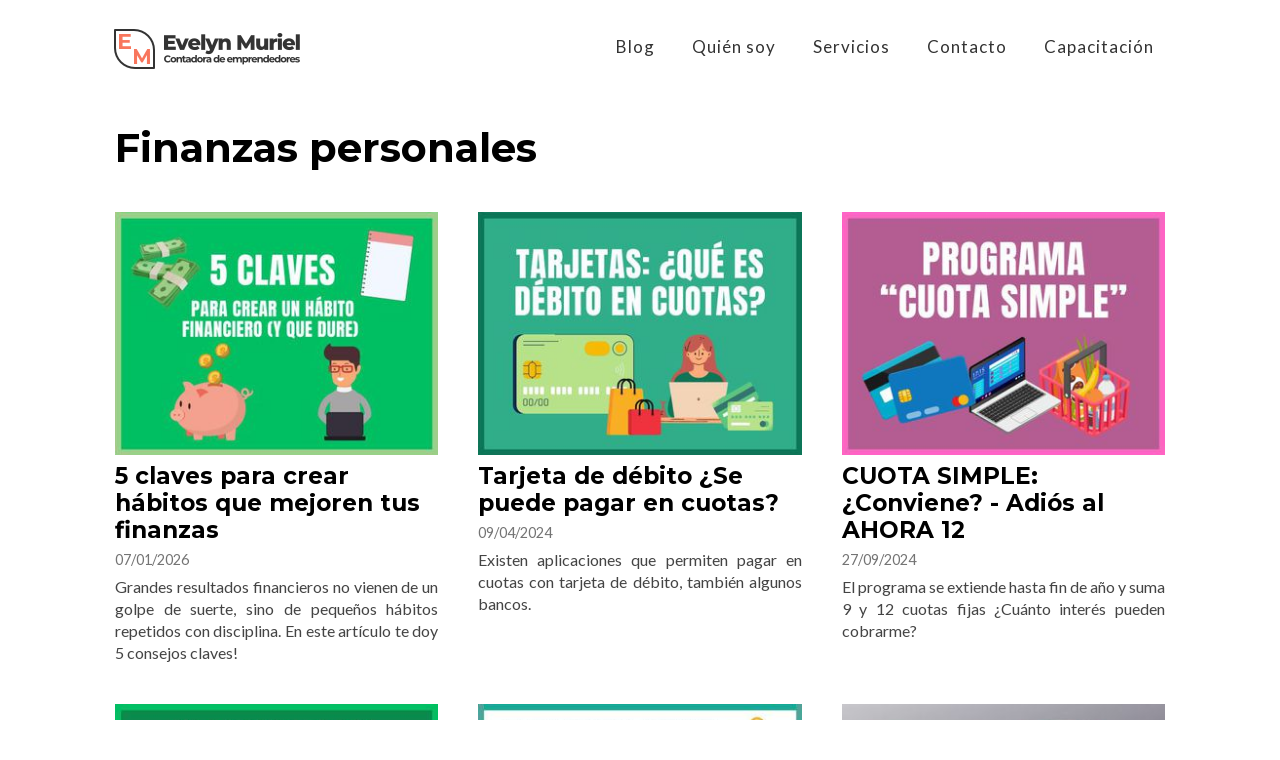

--- FILE ---
content_type: text/html; charset=utf-8
request_url: https://evemuriel.com/blog/finanzas-personales/?pn=1
body_size: 11718
content:




<!doctype html>
<html lang="es-ar">
  <head>
    <meta charset="utf-8">
    <meta name="viewport" content="width=device-width, initial-scale=1, shrink-to-fit=no">
    <meta name="robots" content="NOODP">
    
      <style>
        :root{--main-color:#333;--main-font-size:1.1rem;--main-line-height:1.8rem;--a-color:#f48164;--a-hover-color:#f30;--border-color:#dee2e6;--input-border-color:#ced4da;--table-row-even-bg:#f4f4f4;--table-row-hover-bg:#ddd;--table-th-bg:#333;--table-th-color:#fff;--primary-color:#fd8e72;--primary-darker:#f26845;--primary-foreground:#fff;--secondary-color:#ced4ba;--secondary-darker:#bcc1a8;--secondary-foreground:#4e534e;--danger-color:#dc3545;--danger-darker:#c82333;--danger-foreground:#fff;--dark-color:#3c6a80;--dark-darker:#4d88a4;--dark-foreground:#fff;--h-color:#000;--h-weight:normal;--h-line-height:1.2em;--h-margin-bottom:.5rem;--h-margin-top:1.4rem;--btn-border-radius:.25rem}*,::after,::before{box-sizing:border-box}html{font-family:sans-serif;line-height:1.15;-webkit-text-size-adjust:100%;-ms-text-size-adjust:100%;-ms-overflow-style:scrollbar;-webkit-tap-highlight-color:transparent}@-ms-viewport{width:device-width}article,aside,dialog,figcaption,figure,footer,header,hgroup,main,nav,section{display:block}body{margin:0;font-family:-apple-system,BlinkMacSystemFont,"Segoe UI",Roboto,"Helvetica Neue",Arial,sans-serif,"Apple Color Emoji","Segoe UI Emoji","Segoe UI Symbol";font-size:1rem;font-weight:400;line-height:1.5;color:#212529;text-align:left;background-color:#fff}[tabindex="-1"]:focus{outline:0 !important}hr{box-sizing:content-box;height:0;overflow:visible}h1,h2,h3,h4,h5,h6{margin-top:0;margin-bottom:.5rem}p{margin-top:0;margin-bottom:1rem}abbr[data-original-title],abbr[title]{text-decoration:underline;-webkit-text-decoration:underline dotted;text-decoration:underline dotted;cursor:help;border-bottom:0}address{margin-bottom:1rem;font-style:normal;line-height:inherit}dl,ol,ul{margin-top:0;margin-bottom:1rem}ol ol,ol ul,ul ol,ul ul{margin-bottom:0}dt{font-weight:700}dd{margin-bottom:.5rem;margin-left:0}blockquote{margin:0 0 1rem}dfn{font-style:italic}b,strong{font-weight:bolder}small{font-size:80%}sub,sup{position:relative;font-size:75%;line-height:0;vertical-align:baseline}sub{bottom:-.25em}sup{top:-.5em}a{color:#007bff;text-decoration:none;background-color:transparent;-webkit-text-decoration-skip:objects}a:hover{color:#0056b3;text-decoration:underline}a:not([href]):not([tabindex]){color:inherit;text-decoration:none}a:not([href]):not([tabindex]):focus,a:not([href]):not([tabindex]):hover{color:inherit;text-decoration:none}a:not([href]):not([tabindex]):focus{outline:0}code,kbd,pre,samp{font-family:monospace,monospace;font-size:1em}pre{margin-top:0;margin-bottom:1rem;overflow:auto;-ms-overflow-style:scrollbar}figure{margin:0 0 1rem}img{vertical-align:middle;border-style:none}svg:not(:root){overflow:hidden}table{border-collapse:collapse}caption{padding-top:.75rem;padding-bottom:.75rem;color:#6c757d;text-align:left;caption-side:bottom}th{text-align:inherit}label{display:inline-block;margin-bottom:.5rem}button{border-radius:0}button:focus{outline:1px dotted;outline:5px auto -webkit-focus-ring-color}button,input,optgroup,select,textarea{margin:0;font-family:inherit;font-size:inherit;line-height:inherit}button,input{overflow:visible}button,select{text-transform:none}[type=reset],[type=submit],button,html [type=button]{-webkit-appearance:button}[type=button]::-moz-focus-inner,[type=reset]::-moz-focus-inner,[type=submit]::-moz-focus-inner,button::-moz-focus-inner{padding:0;border-style:none}input[type=checkbox],input[type=radio]{box-sizing:border-box;padding:0}input[type=date],input[type=datetime-local],input[type=month],input[type=time]{-webkit-appearance:listbox}textarea{overflow:auto;resize:vertical}fieldset{min-width:0;padding:0;margin:0;border:0}legend{display:block;width:100%;max-width:100%;padding:0;margin-bottom:.5rem;font-size:1.5rem;line-height:inherit;color:inherit;white-space:normal}progress{vertical-align:baseline}[type=number]::-webkit-inner-spin-button,[type=number]::-webkit-outer-spin-button{height:auto}[type=search]{outline-offset:-2px;-webkit-appearance:none}[type=search]::-webkit-search-cancel-button,[type=search]::-webkit-search-decoration{-webkit-appearance:none}::-webkit-file-upload-button{font:inherit;-webkit-appearance:button}output{display:inline-block}summary{display:list-item;cursor:pointer}template{display:none}[hidden]{display:none !important}body{color:var(--main-color);font-size:var(--main-font-size);line-height:var(--main-line-height);padding:0;margin:0}html,body{overflow-x:hidden}ul,ol{overflow:hidden}li{margin:0 0 .4rem 0}a{color:var(--a-color)}a:hover{color:var(--a-hover-color)}picture img{display:block;width:auto}.h1,.h2,.h3,.h4,.h5,.h6,h1,h2,h3,h4,h5,h6{margin-bottom:var(--h-margin-bottom);margin-top:var(--h-margin-top);font-weight:var(--h-weight);line-height:var(--h-line-height);color:var(--h-color)}.h1,h1{font-size:2.5rem}.h2,h2{font-size:2rem}.h3,h3{font-size:1.6rem}.h4,h4{font-size:1.3rem}.h5,h5{font-size:1.2rem}.h6,h6{font-size:1.1rem}@media(max-width:860px){.h1,h1{font-size:2.1rem}.h2,h2{font-size:1.7rem}.h3,h3{font-size:1.4rem}.h4,h4{font-size:1.1rem}.h5,h5,.h6,h6{font-size:1.0rem}}@media screen and (max-width:450px){.h1,h1{font-size:1.7rem}.h2,h2{font-size:1.45rem}.h3,h3{font-size:1.2rem}.h4,h4,.h5,h5,.h6,h6{font-size:1.0rem}}.lead{font-size:1.25rem;font-weight:300}.capitalize{text-transform:capitalize}.container{position:relative;max-width:1080px;padding-right:15px;padding-left:15px;margin-right:auto;margin-left:auto}.table{border-collapse:collapse;width:100%}.table td,.table th{border:1px solid var(--border-color);padding:8px}.table.big td,.table.big th{padding:12px 8px}.table.small td,.table.small th{padding:6px 8px}.table tr:nth-child(even){background-color:var(--table-row-even-bg)}.table tr:hover{background-color:var(--table-row-hover-bg)}.table th{text-align:left;background-color:var(--table-th-bg);color:var(--table-th-color)}input[type=submit],button,a.btn{display:inline-block;font-weight:400;text-align:center;white-space:nowrap;vertical-align:middle;-webkit-user-select:none;-moz-user-select:none;-ms-user-select:none;user-select:none;border:1px solid transparent;padding:.375rem .75rem;line-height:1.5;border-radius:var(--btn-border-radius);font-size:var(--main-font-size);transition:color .15s ease-in-out,background-color .15s ease-in-out,border-color .15s ease-in-out,box-shadow .15s ease-in-out}button:hover,a.btn:hover{transition-duration:.2s;text-decoration:none;cursor:pointer}div.enum p{margin-left:3.5rem;min-height:2.5em;margin-top:20px}div.enum p span{margin-left:-3.5rem;width:3rem;position:absolute;text-align:center;overflow:hidden;font-weight:bold;margin-bottom:30px;font-size:2em;line-height:1;font-weight:bold;color:#ccc}div.enum.bg p span{margin-top:3px;text-align:center;border-radius:8px;background:#ccc;color:white;font-size:1.5em;padding-top:6px;padding-bottom:8px}.embed-responsive{position:relative;display:block;height:0;padding:0;overflow:hidden;margin-top:25px;margin-bottom:25px}.embed-responsive .embed-responsive-item,.embed-responsive iframe,.embed-responsive embed,.embed-responsive object,.embed-responsive video{position:absolute;top:0;bottom:0;left:0;width:100%;height:100%;border:0}.embed-responsive-16by9{padding-bottom:56.25%}.embed-responsive-4by3{padding-bottom:75%}.resimage{padding:0}.resimage img{width:100%;height:auto}.resimage.left{float:left;margin:0 16px 16px 0}.resimage.right{float:right;margin:0 0 16px 16px}.resimage.center{float:none;margin:0 auto 16px auto}.resimage.full{float:none;margin:16px 0;max-width:100% !important;width:100%}.resimage p{margin:0;text-align:center;font-size:.8rem;padding:10px}.img-fluid{max-width:100%;height:auto}.img-thumbnail{padding:.25rem;background-color:#fff;border:1px solid #dee2e6;border-radius:.25rem;max-width:100%;height:auto}footer{border-top:1px solid var(--border-color);padding:15px 0}footer p{text-align:center;margin:0}footer p a{color:#dfdfdf}footer p a:hover{color:#fff}header{background:var(--primary-color)}.topnav{font-size:1.25rem;letter-spacing:2px;display:flex;align-items:baseline}.topnav .right{float:none;margin-left:auto}.topnav a{display:inline-block;color:#f2f2f2;text-align:center;padding:14px 16px;text-decoration:none;font-size:1.1rem;display:inline-block}.topnav a.logo{padding:9px 16px}.topnav a.logo img,.sidenav a.logo img{max-width:180px;max-height:34px}.topnav a:first-child{margin-left:-12px}.topnav a:hover{background-color:#555;color:white}.topnav a .active{font-weight:bold;color:white}.topnav a.logo:hover{background:0}.topnav .right{float:right}.topnav .right>.dropdown-content{right:0}.topnav .navicon{display:none;color:#eee;width:60px;height:60px;border-radius:50%;-webkit-border-radius:50%;-moz-border-radius:50%;box-shadow:2px 6px 10px 0 rgba(0,0,0,0.3);-webkit-box-shadow:2px 6px 10px 0 rgba(0,0,0,0.3);background-color:#0e7bc4}.topnav .navicon:before{content:"";position:absolute;top:33%;left:32%;width:37%;height:20px;border-top:12px double white;border-bottom:4px solid white}@media screen and (max-width:1000px){.topnav a:not(:first-child),.topnav .dropdown a{display:none}.topnav a.navicon{display:block;position:fixed;bottom:1.5rem;right:1.5rem;z-index:9990}.topnav.responsive{position:relative}.topnav.responsive a{float:none;display:block;text-align:left}}.sidenav{height:100%;width:0;position:fixed;z-index:9991;top:0;right:0;background-color:#222;overflow-x:hidden;transition:.5s;padding-top:60px}.sidenav a{padding:8px 8px 8px 32px;text-decoration:none;font-size:1.15rem;color:#bbb;display:block;transition:.3s}.sidenav a.link{border-bottom:1px solid #333}.sidenav a:hover{color:#f1f1f1}.sidenav .closebtn{position:absolute;top:0;right:25px;font-size:36px;margin-left:50px}@media screen and (max-height:450px){.sidenav{padding-top:15px}.sidenav a{font-size:1.0rem}}.dropdown{position:relative;display:inline-block}.dropdown-divider{height:0;margin:.5rem 0;overflow:hidden;border-top:1px solid #e9ecef}.dropdown-divider.dark{border-top:1px solid #4a4a4a}.sidenav .dropdown{width:100%}.dropdown a:first-child{margin:0}.dropdown .dropdown-content{display:none;position:absolute;background-color:#222;min-width:160px;max-width:280px;box-shadow:0 8px 16px 0 rgba(0,0,0,0.2);z-index:1;padding:6px 4px}.dropdown .dropdown-content a,.dropdown .dropdown-content .heading{color:#ccc;padding:2px 12px;letter-spacing:normal;text-decoration:none;display:block;text-align:left;white-space:nowrap;overflow:hidden;text-overflow:ellipsis}.indent-1{margin-left:15px}.indent-2{margin-left:30px}.indent-3{margin-left:45px}.indent-4{margin-left:60px}.dropdown .dropdown-content .heading{font-weight:bold;color:#fff;font-size:1rem}.dropdown .dropdown-content a:hover{color:#fff;display:block;overflow:visible;overflow-wrap:normal}.dropdown:hover .dropdown-content{display:block}.dropdown-show{display:block}.sidenav .dropdown-content{background-color:unset;position:relative;padding-left:1.3rem;box-shadow:unset}.sidenav .dropdown-content a{padding-left:1.3rem}#overlay{display:none;position:fixed;top:0;left:0;width:100%;height:100%;background-color:#000;filter:alpha(opacity=50);-moz-opacity:.5;-khtml-opacity:.5;opacity:.5;z-index:999}.img-text{position:relative;text-align:center;color:white}.bottom-left{position:absolute;bottom:1rem;left:1rem;text-align:left}.top-left{position:absolute;top:1rem;left:1rem;text-align:left}.top-right{position:absolute;top:1rem;right:1rem;text-align:right}.bottom-right{position:absolute;bottom:1rem;right:1rem;text-align:right}.centered{position:absolute;top:50%;left:50%;text-align:center;transform:translate(-50%,-50%)}.flexbox{display:-webkit-box;display:-ms-flexbox;display:flex;-webkit-box-sizing:border-box;box-sizing:border-box;-webkit-box-flex:0;-ms-flex:0 1 auto;flex:0 1 auto;-ms-flex-direction:row;flex-direction:row;-ms-flex-wrap:wrap;flex-wrap:wrap;-webkit-box-orient:horizontal;-webkit-box-direction:normal}.flex{-webkit-box-pack:center;-ms-flex-pack:center;justify-content:center}.flex.margin-0px{margin-right:0;margin-left:0}.flex .margin-0px{padding:0}.flex.margin-3px{margin-right:-3px;margin-left:-3px}.flex .margin-3px{padding:3px}.flex.margin-5px{margin-right:-5px;margin-left:-5px}.flex .margin-5px{padding:5px}.flex.margin-10px{margin-right:-10px;margin-left:-10px}.flex .margin-10px{padding:10px}.flex.margin-15px{margin-right:-15px;margin-left:-15px}.flex .margin-15px{padding:15px}.flex.margin-20px{margin-right:-20px;margin-left:-20px}.flex .margin-20px{padding:20px}.flexbox .col4{-ms-flex-preferred-size:25%;flex-basis:25%;max-width:25%}.flexbox .col3{-ms-flex-preferred-size:33.33%;flex-basis:33.33%;max-width:33.33%}.flexbox .col2{-ms-flex-preferred-size:50%;flex-basis:50%;max-width:50%}.flexbox .col33{-ms-flex-preferred-size:33.3%;flex-basis:33.3%;max-width:33.3%}.flexbox .col66{-ms-flex-preferred-size:66.6%;flex-basis:66.6%;max-width:66.6%}.flexbox .col60{-ms-flex-preferred-size:60%;flex-basis:60%;max-width:60%}.flexbox .col40{-ms-flex-preferred-size:40%;flex-basis:40%;max-width:40%}.flexbox .col50{-ms-flex-preferred-size:50%;flex-basis:50%;max-width:50%}@media(max-width:860px){.flexbox .col3{-ms-flex-preferred-size:50%;flex-basis:50%;max-width:50%}.flexbox .col3.margin-0px{-ms-flex-preferred-size:100%;flex-basis:100%;max-width:100%}.flexbox .col4{-ms-flex-preferred-size:33.333%;flex-basis:33.333%;max-width:33.333%}.flexbox .col4.margin-0px{-ms-flex-preferred-size:50%;flex-basis:50%;max-width:50%}.flexbox .col60,.flexbox .col66,.flexbox .col33,.flexbox .col40,.flexbox .col50{-ms-flex-preferred-size:100%;flex-basis:100%;max-width:100%}}@media(max-width:600px){.flexbox .col2,.flexbox .col3,.flexbox .col4{-ms-flex-preferred-size:100%;flex-basis:100%;max-width:100%}}article.item{width:100%;-ms-flex-preferred-size:100%;flex-basis:100%;max-width:100%;height:100%}article.item .info{font-size:.9rem;flex-grow:1;color:#747474;margin-bottom:.5rem;line-height:1rem}article.item .info a{color:#747474}article.item .info a:hover{color:#000}article.item p.description{font-size:1rem;color:#444;margin:0;text-align:justify}article.item h3{margin:3px 0;padding:0;font-size:1.45rem}article.item h3 a{color:#000;text-decoration:none;font-weight:bold}article.item img{width:100%}article.item.img-text h3 a{font-size:1.9rem;color:#fff;background-color:rgba(0,0,0,.7);padding:5px 10px;font-weight:normal;line-height:1.6em}.col3 article.item.img-text h3 a{font-size:1.2rem}article.item.img-text:hover h3 a{background:#000;color:#fff;transition:.3s}.col4 article.item h3 a{font-size:1.0rem}@media(max-width:860px){article.item.img-text h3 a{font-size:1.4rem}.col4 article.item h3{font-size:1.0rem}}@media(max-width:600px){article.item.img-text h3 a{font-size:1.5rem}.col4 article.item h3{font-size:1.4rem}}.pagination{margin:40px auto;text-align:center;width:100%}.entry .contact{margin-left:auto;margin-right:auto;text-align:center}.entry .signature{text-align:right;font-style:italic}@media screen and (max-width:860px){.resimage{max-width:100%;width:100%}.resimage.left{float:none;margin:0 auto 16px auto}.resimage.right{float:none;margin:0 auto 16px auto}}.fullpath{margin-top:-.4rem;font-size:1.1rem}.fullpath a{text-transform:capitalize;color:#222;padding:0 5px}.fullpath a:first-child{padding-left:0}.hero{padding:0}.hero.image{background-position:center center;background-attachment:scroll;background-repeat:no-repeat;-webkit-background-size:cover;-moz-background-size:cover;-o-background-size:cover;background-size:cover}.hero.image.fixed{background-position:center bottom;background-attachment:fixed}form.form{border:1px solid var(--border-color);margin:0 auto 0 auto;border-radius:.25rem}form label{display:block;margin:10px 0 0 0}input[type=text],input[type=email],input[type=password],textarea,select{display:block;width:100%;padding:.375rem .75rem;font-size:1rem;line-height:1.5;color:#495057;background-color:#fff;background-clip:padding-box;border:1px solid var(--input-border-color);border-radius:.25rem;transition:border-color .15s ease-in-out,box-shadow .15s ease-in-out}.alert ul{list-style-type:none}form .cancelbtn{width:auto;padding:10px 18px;background-color:#f44336}form button{width:auto;padding:10px 18px}.form-container{padding:16px}form span.psw{float:right;padding-top:16px}form .title{font-size:20px;padding:0;margin-top:0;margin-bottom:0;display:block};@media screen and (max-width:300px){span.psw{display:block;float:none}form .cancelbtn{width:100%}}.errorlist{color:#d33;margin:0 10px 0 0}ul.errorlist{list-style-type:none;padding:0;margin:0}.euCookieLaw{position:fixed;bottom:0;left:0;right:0;background:rgba(00,0,0,0.85);color:#eee;text-align:center;display:none}.euCookieLaw a{color:#bbb}.euCookieLaw p{float:left;padding:0 20px;margin:10px 0}.euCookieLaw a.button{float:right;margin:0;padding:10px 15px}@media only screen and (max-width:940px){.euCookieLaw a.button{width:100%}.euCookieLaw p{float:none;text-align:center}}.fullbg{position:relative;margin:0 -9999rem;padding:3rem 9999rem}.fullbg.odd{background:#f5f5f5}.fullwidth{width:100vw;position:relative;left:50%;right:50%;margin-left:-50vw;margin-right:-50vw}.alert{position:relative;padding:.75rem 1.25rem;margin-bottom:1rem;border:1px solid transparent;border-radius:.25rem}.alert:after{box-sizing:border-box}.alert.danger{color:#721c24;background-color:#f8d7da;border-color:#f5c6cb}.alert.warning{color:#856404;background-color:#fff3cd;border-color:#ffeeba}.alert.info{color:#0c5460;background-color:#d1ecf1;border-color:#bee5eb}.alert.success{color:#155724;background-color:#d4edda;border-color:#c3e6cb}.acordeon{overflow:hidden}.acordeon input{position:absolute;opacity:0;z-index:-1}.acordeon .tab{width:100%;color:var(--dark-foreground);overflow:hidden}.acordeon .tab-label{display:-webkit-box;display:flex;-webkit-box-pack:justify;justify-content:space-between;padding:1em;background:var(--dark-color);font-weight:bold;cursor:pointer}.acordeon .tab-label:hover{background:var(--dark-darker)}.acordeon .tab-label::after{content:"\276F";width:1em;height:1em;text-align:center;-webkit-transition:all .35s;transition:all .35s}.acordeon .tab-content{overflow:hidden;max-height:0;padding:0 1em;color:#2c3e50;background:white;-webkit-transition:all .35s;transition:all .35s}.acordeon input:checked+.tab-label{background:var(--dark-darker)}.acordeon input:checked+.tab-label::after{-webkit-transform:rotate(90deg);transform:rotate(90deg)}.acordeon input:checked ~ .tab-content{max-height:max-content;padding:1em}.text-primary{color:var(--primary-color) !important}.text-secondary{color:var(--secondary-color) !important}.text-dark{color:var(--dark-color) !important}.text-danger{color:var(--danger-color) !important}.bg-primary{background:var(--primary-color);color:var(--primary-foreground)}.bg-secondary{background:var(--secondary-color);color:var(--secondary-foreground)}.bg-dark{background:var(--dark-color);color:var(--dark-foreground)}.bg-danger{background:var(--danger-color);color:var(--danger-foreground)}.btn-primary{color:var(--primary-foreground);background-color:var(--primary-color);border-color:var(--primary-color)}.btn-primary:hover{color:var(--primary-foreground);background-color:var(--primary-darker);border-color:var(--primary-darker)}.btn-secondary{color:var(--secondary-foreground);background-color:var(--secondary-color);border-color:var(--secondary-color)}.btn-secondary:hover{color:var(--secondary-foreground);background-color:var(--secondary-darker);border-color:var(--secondary-darker)}.btn-danger{color:var(--danger-foreground);background-color:var(--danger-color);border-color:var(--danger-color)}.btn-danger:hover{color:var(--danger-foreground);background-color:var(--danger-darker);border-color:var(--danger-darker)}.btn-dark{color:var(--dark-foreground);background-color:var(--dark-color);border-color:var(--dark-color)}.btn-dark:hover{color:var(--dark-foreground);background-color:var(--dark-darker);border-color:var(--dark-darker)}.btn-lg,a.btn-lg{padding:.5rem 1rem;font-size:1.25rem;line-height:1.5;border-radius:.3rem}.btn-sm{padding:.25rem .5rem;font-size:.875rem;line-height:1.5;border-radius:.2rem}.btn-block{display:block;width:100%}.btn-block+.btn-block{margin-top:.5rem}.m-0{margin:0}.mt-0{margin-top:0 !important}.mr-0{margin-right:0 !important}.mb-0{margin-bottom:0 !important}.ml-0{margin-left:0 !important}.m-1{margin:.25rem !important}.mt-1{margin-top:.25rem !important}.mr-1{margin-right:.25rem !important}.mb-1{margin-bottom:.25rem !important}.ml-1{margin-left:.25rem !important}.m-2{margin:.50rem !important}.mt-2{margin-top:.50rem !important}.mr-2{margin-right:.50rem !important}.mb-2{margin-bottom:.50rem !important}.ml-2{margin-left:.50rem !important}.m-3{margin:1rem !important}.mt-3{margin-top:1rem !important}.mr-3{margin-right:1rem !important}.mb-3{margin-bottom:1rem !important}.ml-3{margin-left:1rem !important}.m-4{margin:1.5rem !important}.mt-4{margin-top:1.5rem !important}.mr-4{margin-right:1.5rem !important}.mb-4{margin-bottom:1.5rem !important}.ml-4{margin-left:1.5rem !important}.m-5{margin:3rem !important}.mt-5{margin-top:3rem !important}.mr-5{margin-right:3rem !important}.mb-5{margin-bottom:3rem !important}.ml-5{margin-left:3rem !important}.p-0{padding:0}.pt-0{padding-top:0 !important}.pr-0{padding-right:0 !important}.pb-0{padding-bottom:0 !important}.pl-0{padding-left:0 !important}.p-1{padding:.25rem !important}.pt-1{padding-top:.25rem !important}.pr-1{padding-right:.25rem !important}.pb-1{padding-bottom:.25rem !important}.pl-1{padding-left:.25rem !important}.p-2{padding:.50rem !important}.pt-2{padding-top:.50rem !important}.pr-2{padding-right:.50rem !important}.pb-2{padding-bottom:.50rem !important}.pl-2{padding-left:.50rem !important}.p-3{padding:1rem !important}.pt-3{padding-top:1rem !important}.pr-3{padding-right:1rem !important}.pb-3{padding-bottom:1rem !important}.pl-3{padding-left:1rem !important}.p-4{padding:1.5rem !important}.pt-4{padding-top:1.5rem !important}.pr-4{padding-right:1.5rem !important}.pb-4{padding-bottom:1.5rem !important}.pl-4{padding-left:1.5rem !important}.p-5{padding:3rem !important}.pt-5{padding-top:3rem !important}.pr-5{padding-right:3rem !important}.pb-5{padding-bottom:3rem !important}.pl-5{padding-left:3rem !important}.shadow{box-shadow:0 .5rem 1rem rgba(0,0,0,0.15)}.shadow-sm{box-shadow:0 .125rem .25rem rgba(0,0,0,0.075)}.shadow-lg{box-shadow:0 1rem 3rem rgba(0,0,0,0.175)}.shadow-none{box-shadow:none}.border{border:1px solid var(--border-color)}.border-top{border-top:1px solid var(--border-color)}.border-right{border-right:1px solid var(--border-color)}.border-bottom{border-bottom:1px solid var(--border-color)}.border-left{border-left:1px solid var(--border-color)}.border-0{border:0}.border-top-0{border-top:0}.border-right-0{border-right:0}.border-bottom-0{border-bottom:0}.border-left-0{border-left:0}.rounded{border-radius:.25rem}.rounded-top{border-top-left-radius:.25rem;border-top-right-radius:.25rem}.rounded-right{border-top-right-radius:.25rem;border-bottom-right-radius:.25rem}.rounded-bottom{border-bottom-right-radius:.25rem;border-bottom-left-radius:.25rem}.rounded-left{border-top-left-radius:.25rem;border-bottom-left-radius:.25rem}.rounded-circle{border-radius:50%}.rounded-0{border-radius:0}.text-left{text-align:left !important}.text-right{text-align:right !important}.text-center{text-align:center !important}body{font-family:'Lato',sans-serif;background:#fff}li{margin:0 0 8px 0}.entry li{margin:.4rem 0 .8rem 0}div.entry h1,div.entry h2,div.entry h3{margin-top:1.35em}header{background:0;padding:0}.topnav{padding:10px;letter-spacing:1px}.topnav a.logo img,.sidenav a.logo img{max-height:60px;max-width:190px}.topnav a{font-size:17px;font-weight:normal;color:#333}.topnav a:hover{background:0;color:#000}.topnav .navicon{background:var(--primary-darker)}.topnav .navicon:hover{background:var(--primary-color)}.topnav .navicon:before{border-color:#fff}.dropdown .dropdown-content{background:#f4f4f4}.dropdown .dropdown-content a{color:#333;border-bottom:1px solid #e6e6e6;padding:.5rem}.dropdown .dropdown-content .heading{color:#000;border-bottom:1px solid #e6e6e6;padding:.5rem}.dropdown .dropdown-content a:hover{color:var(--a-hover-color)}.sidenav{background:#eee}.sidenav a,.sidenav .dropdown-content a{color:#333}.sidenav a:hover,.sidenav .dropdown-content a:hover{color:#000}.sidenav a.link{border-color:#ccc}.h1,.h2,.h3,.h4,.h5,.h6,h1,h2,h3,h4,h5,h6{padding-top:4px;color:black;font-family:'Montserrat',serif;font-weight:normal;margin-bottom:20px}p{margin-bottom:1.6em}article.item h3{margin:8px 0}article.item h3 a{color:black;font-weight:bold}article.item h3 a:hover{text-decoration:underline}article.item .info a{color:#747474}article.item .info a:hover{color:#000}article.item p.description{text-align:justify;line-height:1.4rem}.container.hero .h1{font-size:70px;color:#333}.container.hero .text{padding-left:0;font-size:26px;font-style:normal;color:#333;text-align:left;font-weight:300;line-height:2rem;letter-spacing:1px}.container.hero .separator{background:var(--primary-color);padding:3px 25px;width:25px}.eve-gradient{background:linear-gradient(90deg,rgba(43,58,75,1) 0,rgba(57,73,91,1) 38%,rgba(77,87,103,1) 52%,rgba(88,97,111,1) 74%,rgba(78,89,104,1) 92%,rgba(64,77,95,1) 100%)}@media(max-width:960px){.container.hero{margin:0;padding:0 40px;text-align:center}.container.hero .flexbox{margin:0;margin-top:-25px}.container.hero .text{font-size:16px !important;text-align:center !important}.container.hero .h1{font-size:50px !important}.container.hero .h6{font-size:16px !important}.container.hero .separator{margin-left:auto;margin-right:auto;display:none}.container.hero img{max-width:280px}}
        
      </style>
      
    
  
    <meta name="description" content="">
    <title>Finanzas personales</title>
  

  
  
    <link rel="next" href="?pn=2">
  

    
  </head>

  
    <script async src="https://www.googletagmanager.com/gtag/js?id=UA-116059586-1"></script>
    <script>
      window.dataLayer = window.dataLayer || [];
      function gtag(){dataLayer.push(arguments);}
      gtag('js', new Date());
      gtag('config', 'UA-116059586-1');
    </script>
  


  <body>
    <header>
    

      
      
<nav>
  <div class="topnav container" id="top-menu">
  
    <a href="/" class="logo link"><img alt="home logo" src="/media/globalconfig/eve-logo-new-black2x_qXlcEA5_1_oKPiO1U.png"></a>
  

  <div class="right">
  
    
        <div class="dropdown" aria-haspopup="true">
            <a href="#" onclick="javascript:void(0);" class="link">Blog</a>
            <div class="dropdown-content">
            
              
                <a class="indent-0" href="/blog/">Todos</a>
              
            
              
                <a class="indent-0" href="/blog/emprendedores/">Emprendedores</a>
              
            
              
                <a class="indent-0" href="/blog/facturacion/">Facturación</a>
              
            
              
                <a class="indent-0" href="/blog/finanzas-personales/">Finanzas Personales</a>
              
            
              
                <a class="indent-0" href="/blog/ganancias-y-bienes-personales/">Ganancias y Bienes Personales</a>
              
            
              
                <a class="indent-0" href="/blog/ingresos-brutos/">Ingresos Brutos</a>
              
            
              
                <a class="indent-0" href="/blog/ingresos-brutos/">Internacional</a>
              
            
              
                <a class="indent-0" href="/blog/impuestos-aduaneros/">Impuestos Aduaneros</a>
              
            
              
                <a class="indent-0" href="/blog/iva/">IVA</a>
              
            
              
                <a class="indent-0" href="/blog/monotributo/">Monotributo</a>
              
            
              
                <a class="indent-0" href="/blog/seguridad-social/">Seguridad Social</a>
              
            
              
                <a class="indent-0" href="/blog/sociedades/">Sociedades</a>
              
            
              
                <a class="indent-0" href="/blog/tramites/">Trámites</a>
              
            
            </div>
        </div>
    
  
    
        <a href="/quien-soy/" class="link">Quién soy</a>
    
  
    
        <a href="/servicios/" class="link">Servicios</a>
    
  
    
        <a href="/contacto/" class="link">Contacto</a>
    
  
    
        <div class="dropdown" aria-haspopup="true">
            <a href="#" onclick="javascript:void(0);" class="link">Capacitación</a>
            <div class="dropdown-content">
            
              
                <span class="heading indent-0">Cursos</span>
              
            
              
                <a class="indent-1" href="/recursos/venta-ppcci/">  Primeros Pasos Como <br> Contador Independiente</a>
              
            
              
                <a class="indent-1" href="/recursos/venta-contadores-para-exportadores-de-servicios/">  Contadores para <br> Exportadores de Servicios</a>
              
            
              
                <a class="indent-1" href="/recursos/venta-ganancias-retenciones-y-deducciones-empleados/">  Ganancias: Retenciones y <br> Deducciones Empleados</a>
              
            
              
                <a class="indent-1" href="/recursos/preinscripcion-casas-particulares/">  Pre inscripción:<br> Casas Particulares Soluciones Prácticas</a>
              
            
              
                <a class="indent-1" href="/recursos/venta-iibb-practico-retenciones/">  NUEVO IIBB práctico: cómo bajar <br>retenciones y recuperar saldos</a>
              
            
              
                <span class="heading indent-0">Recursos gratuitos</span>
              
            
              
                <a class="indent-1" href="/recursos/planilla-recategorizacion-monotributo/">  Planilla: Monotributo</a>
              
            
              
                <a class="indent-1" href="/recursos/para-contadores-los-primeros-clientes/">  E-book: Mis Primeros Clientes</a>
              
            
              
                <a class="indent-1" href="/recursos/checklist-colaboradores-independiente/">  Checklist: Colaborador independiente</a>
              
            
            </div>
        </div>
    
  

  

  <a href="#" class="navicon"></a>
</div>
</div>


<div id="sidenav" class="sidenav">
  <a href="#" class="closebtn" onclick="closeSideNav()">&times;</a>
  <div id="sidenavlinks"></div>
</div>


  

</nav>


      
    


    </header>

  <main role="main" class="container" style="">
    
    
    


  <h1>Finanzas personales</h1>
  




<div style="clear:both"></div>
<div class="flexbox flex margin-20px">
  
  <div class="col3 margin-20px">
    <article class="item">
      
      <a href="/blog/finanzas-personales/crear-habitos-finanzas.html">
        <img src="/media/blog/2025/10/CLAVES_HABITO_FINANCIERO__landscape_small.jpg" alt="5 claves para crear hábitos que mejoren tus finanzas">
      </a>
      
      <h3><a href="/blog/finanzas-personales/crear-habitos-finanzas.html">5 claves para crear hábitos que mejoren tus finanzas</a></h3>
      
        <p class="info">07/01/2026</p>
      
      
        <p class="description">Grandes resultados financieros no vienen de un golpe de suerte, sino de pequeños hábitos repetidos con disciplina. En este artículo te doy 5 consejos claves!</p>
      
    </article>
  </div>
  
  <div class="col3 margin-20px">
    <article class="item">
      
      <a href="/blog/finanzas-personales/tarjeta-de-debito-se-puede-pagar-en-cuotas.html">
        <img src="/media/blog/2024/04/TARJETAS_DE_DEBUTO__landscape_small.jpg" alt="Tarjeta de débito ¿Se puede pagar en cuotas?">
      </a>
      
      <h3><a href="/blog/finanzas-personales/tarjeta-de-debito-se-puede-pagar-en-cuotas.html">Tarjeta de débito ¿Se puede pagar en cuotas?</a></h3>
      
        <p class="info">09/04/2024</p>
      
      
        <p class="description">Existen aplicaciones que permiten pagar en cuotas con tarjeta de débito, también algunos bancos.</p>
      
    </article>
  </div>
  
  <div class="col3 margin-20px">
    <article class="item">
      
      <a href="/blog/finanzas-personales/cuota-simple-que-es.html">
        <img src="/media/blog/2024/03/cuota_simple__landscape_small.jpg" alt="CUOTA SIMPLE: ¿Conviene? - Adiós al AHORA 12">
      </a>
      
      <h3><a href="/blog/finanzas-personales/cuota-simple-que-es.html">CUOTA SIMPLE: ¿Conviene? - Adiós al AHORA 12</a></h3>
      
        <p class="info">27/09/2024</p>
      
      
        <p class="description">El programa se extiende hasta fin de año y suma 9 y 12 cuotas fijas ¿Cuánto interés pueden cobrarme?</p>
      
    </article>
  </div>
  
  <div class="col3 margin-20px">
    <article class="item">
      
      <a href="/blog/finanzas-personales/mercado-pago-afip-te-investiga.html">
        <img src="/media/blog/2024/03/mercado_pago__landscape_small.jpg" alt="Mercado Pago: ¿cuándo AFIP te investiga?">
      </a>
      
      <h3><a href="/blog/finanzas-personales/mercado-pago-afip-te-investiga.html">Mercado Pago: ¿cuándo AFIP te investiga?</a></h3>
      
        <p class="info">29/05/2024</p>
      
      
        <p class="description">AFIP controla los movimientos de todos los usuarios que superen el monto estipulado. ¿Desde qué montos y qué pasa si superan el límite?</p>
      
    </article>
  </div>
  
  <div class="col3 margin-20px">
    <article class="item">
      
      <a href="/blog/finanzas-personales/claves-ahorrar-metas-financieras.html">
        <img src="/media/blog/2023/04/5_claves_para_ahorrar_y_alcanzar_objetivos_financieros_J9zql6S__landscape_small.jpg" alt="5 claves para ahorrar y alcanzar objetivos financieros">
      </a>
      
      <h3><a href="/blog/finanzas-personales/claves-ahorrar-metas-financieras.html">5 claves para ahorrar y alcanzar objetivos financieros</a></h3>
      
        <p class="info">24/04/2023</p>
      
      
        <p class="description">Algunos consejos prácticos para empezar ahorrar, sin importantar la cantidad de ingresos que tengas y alcanzar tus metas financieras</p>
      
    </article>
  </div>
  
  <div class="col3 margin-20px">
    <article class="item">
      
      <a href="/blog/finanzas-personales/como-adminitrar-ahorrar-dinero-en-cuarentena.html">
        <img src="/media/blog/2020/10/como_administrar_el_dinero_en_cuarentena__landscape_small.jpg" alt="Cómo administrar y ahorrar dinero en cuarentena">
      </a>
      
      <h3><a href="/blog/finanzas-personales/como-adminitrar-ahorrar-dinero-en-cuarentena.html">Cómo administrar y ahorrar dinero en cuarentena</a></h3>
      
        <p class="info">19/10/2020</p>
      
      
        <p class="description">Cómo podemos administrar el dinero en la cuarentena por Coronavirus. Algunos tips para organizar los gastos y el ahorro en este estado emergencia.</p>
      
    </article>
  </div>
  
  <div class="col3 margin-20px">
    <article class="item">
      
      <a href="/blog/finanzas-personales/como-financiarse-con-la-tarjeta-de-credito.html">
        <img src="/media/blog/2020/10/Como_financiarse_con_la_tarjeta_de_credito__landscape_small.jpg" alt="¿Cómo financiarse con la tarjeta de crédito?">
      </a>
      
      <h3><a href="/blog/finanzas-personales/como-financiarse-con-la-tarjeta-de-credito.html">¿Cómo financiarse con la tarjeta de crédito?</a></h3>
      
        <p class="info">03/11/2020</p>
      
      
        <p class="description">Las tarjetas de crédito pueden ser muy útiles para financiarnos, pero debemos entender bien su funcionamiento para poder aprovechar al máximo sus beneficios.</p>
      
    </article>
  </div>
  
  <div class="col3 margin-20px">
    <article class="item">
      
      <a href="/blog/finanzas-personales/como-controlar-los-gastos-hormiga.html">
        <img src="/media/blog/2020/10/Como_controlar_los_gastos_hormiga__landscape_small.jpg" alt="¿Cómo controlar los gastos hormiga?">
      </a>
      
      <h3><a href="/blog/finanzas-personales/como-controlar-los-gastos-hormiga.html">¿Cómo controlar los gastos hormiga?</a></h3>
      
        <p class="info">09/06/2025</p>
      
      
        <p class="description">Te contamos todo lo que tenes que saber sobre estos pequeños gastos que afectan tus finanzas personales y cómo debes hacer para reducirlos.</p>
      
    </article>
  </div>
  
  <div class="col3 margin-20px">
    <article class="item">
      
      <a href="/blog/finanzas-personales/5-puntos-tener-en-cuenta-antes-de-invertir.html">
        <img src="/media/blog/2020/10/5_PUNTOS_A_TENER_EN_CUENTA_ANTES_DE_INVERTIR__landscape_small.jpg" alt="5 puntos a tener en cuenta antes de invertir">
      </a>
      
      <h3><a href="/blog/finanzas-personales/5-puntos-tener-en-cuenta-antes-de-invertir.html">5 puntos a tener en cuenta antes de invertir</a></h3>
      
        <p class="info">12/01/2022</p>
      
      
        <p class="description">Ya tenes ideas de negocio para ganar dinero o buscas en que invertir. Debes leer este artículo para organizarte antes de invertir y no lamentarte luego.</p>
      
    </article>
  </div>
  
</div>


<div class="pagination">
  
  
    
    <a class="btn btn-primary" style="float:right;" href="?pn=2">Siguiente ❯</a>
  
</div>


<br><br>


    
  </main>

  

  
    
      <footer><p>Evemuriel.com todos los derechos reservados 2026</p></footer>
    
  

  <div id="overlay"></div>
</body>


<script   
    src="https://code.jquery.com/jquery-3.5.1.min.js"   
    integrity="sha256-9/aliU8dGd2tb6OSsuzixeV4y/faTqgFtohetphbbj0="   
    crossorigin="anonymous">
</script>
<script src="https://ajax.googleapis.com/ajax/libs/webfont/1.6.26/webfont.js"></script>

 
<script>
  WebFont.load({ google: {families: ['Lato:400,300,700', 'Montserrat:700&display=swap'] }});
  function closeSideNav() {
    $('#overlay').hide()
    $('#sidenav').width(0);
    return false;
  }
  function openSideNav() {
    $('#overlay').show();
    $('#overlay').click(closeSideNav);
    $('#sidenavlinks').html ($('#top-menu').html())
    $('#sidenavlinks > a.logo > img').attr('src', '/media/globalconfig/eve-logo-new-black2x_qXlcEA5_1_oKPiO1U.png');
    $('#sidenav').width(250);
    return false;
  }
  $('.navicon').click (openSideNav);
  $('#sidenav .closebtn').click (closeSideNav);

  $("#search").on('keyup', function (e) {
      if (e.keyCode == 13) {
          location.href="/busquedas/?qs="
            + $(this).val() + "&name=" + $(this).data ("name");
      }
  });
 
  
  function dieForm (formElm, projectSlug) {
    event.preventDefault();
    form = $(formElm);
    form.find('input[type="submit"]').each(function() {
        $(this).attr('disabled','disabled');
    });
    $.getJSON ('/forms/abcx/ajax-json-data/'.replace ('abcx', projectSlug), function (data) {
      submitData = form.serialize() + '&csrfmiddlewaretoken=' + data.csrfmiddlewaretoken;
      $.ajax ({
          type: "POST", url: data.submit_url, data: submitData,
          success : function(json) { location.href = data.thankyou_url; },
          error : function(xhr, status) { 
            if (xhr.responseText.startsWith ('redirect:'))
              location.href = xhr.responseText.substring ('redirect:'.length, xhr.responseText.length);
            else
              alert ('Disculpe, existió un problema:\n\n' + xhr.responseText);   
          },        
      });      
    });
  }

  var euCookieLaw={mustShow:function(){for(var e=document.cookie.split(";"),o=0;o<e.length;o++){for(var t=e[o];" "==t.charAt(0);)t=t.substring(1,t.length);if(0==t.indexOf("euCookieLaw"))return!1}return!0},accept:function(){var e=new Date;e.setTime(e.getTime()+63072e6),document.cookie="euCookieLaw=accepted; expires="+e.toGMTString()+"; path=/"}}; if (euCookieLaw.mustShow())$('.euCookieLaw').show();
  
</script>

</html>


